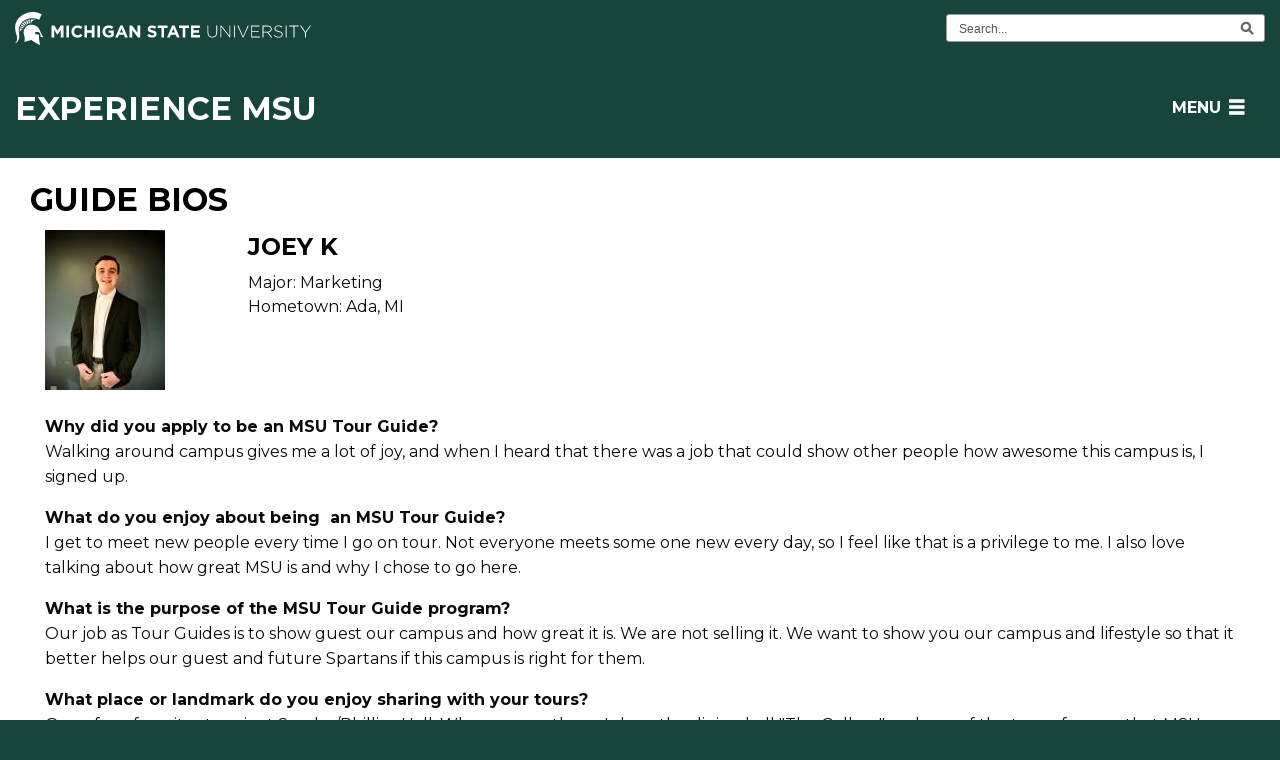

--- FILE ---
content_type: text/html; charset=UTF-8
request_url: https://tour.msu.edu/guide-bios
body_size: 28806
content:
<!DOCTYPE html>
<html lang="en" dir="ltr" prefix="content: http://purl.org/rss/1.0/modules/content/  dc: http://purl.org/dc/terms/  foaf: http://xmlns.com/foaf/0.1/  og: http://ogp.me/ns#  rdfs: http://www.w3.org/2000/01/rdf-schema#  schema: http://schema.org/  sioc: http://rdfs.org/sioc/ns#  sioct: http://rdfs.org/sioc/types#  skos: http://www.w3.org/2004/02/skos/core#  xsd: http://www.w3.org/2001/XMLSchema# ">
  <head>
    <meta charset="utf-8" />
<noscript><style>form.antibot * :not(.antibot-message) { display: none !important; }</style>
</noscript><meta name="Generator" content="Drupal 10 (https://www.drupal.org)" />
<meta name="MobileOptimized" content="width" />
<meta name="HandheldFriendly" content="true" />
<meta name="viewport" content="width=device-width, initial-scale=1.0" />
<link rel="icon" href="/themes/custom/rhsbase/favicon.ico" type="image/vnd.microsoft.icon" />

    <meta http-equiv="X-UA-Compatible" content="IE=edge" />
    <title>Guide Bios | Experience MSU</title>
    <link rel="stylesheet" media="all" href="/sites/default/files/css/css_ZUVKJphxHokpgmoK3LZZeOrVSOH4f5urhfPtjfcey-E.css?delta=0&amp;language=en&amp;theme=rhsbase&amp;include=eJxLzi9K1U8pKi1IzNFLzEqs0CnKKE5KLE7VBxE6xZXFJam5EHZZZmp5sT6Y1MvNTynNSQUAu28XFw" />
<link rel="stylesheet" media="all" href="/sites/default/files/css/css_mTKqXoQ5EK28N1G82w1q8Fh_GEJGjK4IJopW4lH_Grg.css?delta=1&amp;language=en&amp;theme=rhsbase&amp;include=eJxLzi9K1U8pKi1IzNFLzEqs0CnKKE5KLE7VBxE6xZXFJam5EHZZZmp5sT6Y1MvNTynNSQUAu28XFw" />
<link rel="stylesheet" media="all" href="//fonts.googleapis.com/css?family=Montserrat:400,700" />
<link rel="stylesheet" media="all" href="/sites/default/files/css/css_Qslc2NC8_105TUJRinHKvomG_HYvGhSyOimlOTNRbMc.css?delta=3&amp;language=en&amp;theme=rhsbase&amp;include=eJxLzi9K1U8pKi1IzNFLzEqs0CnKKE5KLE7VBxE6xZXFJam5EHZZZmp5sT6Y1MvNTynNSQUAu28XFw" />

    <script type="application/json" data-drupal-selector="drupal-settings-json">{"path":{"baseUrl":"\/","pathPrefix":"","currentPath":"guide-bios","currentPathIsAdmin":false,"isFront":false,"currentLanguage":"en"},"pluralDelimiter":"\u0003","gtag":{"tagId":"","consentMode":false,"otherIds":[],"events":[],"additionalConfigInfo":[]},"suppressDeprecationErrors":true,"ajaxPageState":{"libraries":"eJxLz89Pz0mNL0lM108HEjrpqHy9xKzEClTBXJ2ijOKkxOJUfRChU1xZXJKaC2GXZaaWF-uDSb3c_JTSnFQA0bwkcg","theme":"rhsbase","theme_token":null},"ajaxTrustedUrl":[],"gtm":{"tagId":null,"settings":{"data_layer":"dataLayer","include_classes":false,"allowlist_classes":"","blocklist_classes":"","include_environment":false,"environment_id":"","environment_token":""},"tagIds":["GTM-5CPCRT4D"]},"user":{"uid":0,"permissionsHash":"714c0c7425f35293d2725dd51398a98f21eeb9ee89bb5e8954548de12e441910"}}</script>
<script src="/sites/default/files/js/js_58I7ylUColvjrI-xc_QogYLUZy0H6TKBJfZQE2EWIE0.js?scope=header&amp;delta=0&amp;language=en&amp;theme=rhsbase&amp;include=eJxLz89Pz0mNL0lM108HEjrpqHy9xKzEClTBXJ2ijOKkxOJUfRABAB74GGw"></script>
<script src="/modules/contrib/google_tag/js/gtag.js?t5xuf0"></script>
<script src="/modules/contrib/google_tag/js/gtm.js?t5xuf0"></script>

  </head>
  <body>
         <a href="#page-content" class="visually-hidden focusable skip-nav">
      Skip to main content
    </a>
    <noscript><iframe src="https://www.googletagmanager.com/ns.html?id=GTM-5CPCRT4D"
                  height="0" width="0" style="display:none;visibility:hidden"></iframe></noscript>

      <div class="dialog-off-canvas-main-canvas" data-off-canvas-main-canvas>
    
 	<div id="site-wrapper"> 	
 	<div id="site-canvas">
 		<div id="site-menu">
	  <div>
    
<nav role="navigation" aria-labelledby="block-rhsbase-menu-menu" id="block-rhsbase-menu">
            
  <h2 class="visually-hidden" id="block-rhsbase-menu-menu">Primary Links</h2>
  

      <div class="rhs-block-content">
    
              <ul>
              <li>
        <a href="/home" title="Tour MSU - Homepage" data-drupal-link-system-path="node/1">Home</a>
              </li>
          <li>
        <a href="/options" title="Tour MSU - Tour Options" data-drupal-link-system-path="node/2">Tour Options</a>
              </li>
          <li>
        <a href="/locations" title="Tour MSU - Customize your Tour" data-drupal-link-system-path="node/4">Customize Your Tour</a>
              </li>
          <li>
        <a href="/visits" title="Tour MSU - Visits" data-drupal-link-system-path="node/3">Tour Request</a>
              </li>
          <li>
        <a href="https://tour.msu.edu/guide-bios" title="Tour Guide Bios">Tour Guide Bios </a>
              </li>
          <li>
        <a href="/contact" data-drupal-link-system-path="node/81">Contact</a>
              </li>
        </ul>
  


  </div>
  </nav>

  </div>

	</div>
 	<div id="content-wrapper">
	<header class="medium-12 columns" id="page-header">
	
 
	 
	<div>
		<div class="MSUwrapper" id="MSUheader">
			<div id="MSUmasthead" role="banner">
				<a href="http://www.msu.edu">
					<img alt="Michigan State University" src="/themes/custom/rhsbase/images/branding/masthead-helmet-black.png" class="print-msugraphic" />
					<svg class="header-graphic" enable-background="new 0 0 296.113 33" height="33px" id="msu-footer-svg" version="1.1" viewbox="0 0 296.113 33" width="296.113px" x="0px" xml:space="preserve" xmlns="http://www.w3.org/2000/svg" y="0px"><title>Michigan State University</title><g><g><path d="M26.729,2.271c0,0-1.715,3.679-2.585,5.505c-4.267-1.963-9.86-2.242-14.559,0.542    c-3.135,1.916-5.661,5.322-5.923,8.979c-0.085,2.435,0.973,5.104,0.625,7.542c-0.088,1.305-0.389,2.609-0.999,3.738    C2.504,29.884,1.565,31.017,0,31.106c0.349-0.436,2.768-1.629,1.817-7.109c-0.378-2.172-3.364-7.559-0.479-14.312    C3.974,3.518,15.372-3.787,26.729,2.271L26.729,2.271z" fill="#ffffff"></path><path d="M13.666,13.083c1.479-0.531,3.13-0.541,4.7-0.196c2.958,0.525,5.175,2.312,6.254,4.961    c1.129,2.776,1.942,5.016,3.882,7.389c0.054,0.066-3.032-0.455-3.02-0.54c0.755-5.499-4.445-5.725-5.877-3.666    c1.08,1.186,2.93,1.793,4.368,1.565C23.668,28.056,25.189,33.012,25.104,33c-1.24-0.171-6.914-3.51-8.572-4.959    c-2.439,0.435-4.349,1.335-7.171,1.725c-0.087,0.012,0.518-2.083,0.432-3.126c0-2.874-2.202-5.566-0.643-9.096    C10.082,15.429,11.489,13.866,13.666,13.083L13.666,13.083z" fill="#ffffff"></path></g><path d="M15.71,11.428c0.164,0.002,0.417,0.04,0.419,0.021c0.048-0.188,0.203-1.549,1.362-2.545   C18.783,7.8,20.479,7.911,20.463,7.9c-1.691-0.516-3.432-0.554-4.638-0.448L15.71,11.428L15.71,11.428z" fill="#ffffff"></path><path d="M4.955,16.382c-0.256,1.641-0.275,3.156-0.137,3.963c0.003,0.014,0.242-1.387,1.037-2.174   c0.694-0.684,1.573-0.816,1.889-0.807c0-0.003,0.156-0.534,0.135-0.535L4.955,16.382L4.955,16.382z" fill="#ffffff"></path><path d="M8.229,16.078c0.086-0.217,0.187-0.408,0.314-0.657l-3.002-1.167c-0.188,0.376-0.328,0.935-0.398,1.241   L8.229,16.078L8.229,16.078z" fill="#ffffff"></path><path d="M8.954,14.934c0.008-0.009,0.48-0.615,0.488-0.607l-2.753-2.072c-0.284,0.366-0.518,0.762-0.707,1.183   L8.954,14.934L8.954,14.934z" fill="#ffffff"></path><path d="M9.978,13.806c0.014-0.015,0.611-0.553,0.611-0.553L8.203,10.54c-0.536,0.466-0.7,0.678-1.026,1.075   L9.978,13.806L9.978,13.806z" fill="#ffffff"></path><path d="M11.215,12.866c0.005,0.033,0.687-0.381,0.7-0.411l-1.77-3.225c-0.678,0.326-1.11,0.677-1.309,0.816   L11.215,12.866L11.215,12.866z" fill="#ffffff"></path><path d="M12.53,12.153c0.844-0.287,0.843-0.297,0.843-0.282l-1.008-3.623c-0.558,0.165-1.316,0.489-1.495,0.606   L12.53,12.153L12.53,12.153z" fill="#ffffff"></path><path d="M14.026,11.66c0.029,0.017,0.763-0.163,0.771-0.163l0.092-3.928c-0.03,0.03-0.909,0.166-1.66,0.375   L14.026,11.66L14.026,11.66z" fill="#ffffff"></path></g><g><path d="M36.602,13.586h2.811l3.113,5.011l3.116-5.011h2.81v11.849h-2.59V17.7l-3.336,5.06h-0.067l-3.301-5.011   v7.686h-2.556V13.586z" fill="#ffffff"></path><path d="M51.413,13.586h2.606v11.849h-2.606V13.586z" fill="#ffffff"></path><path d="M56.456,19.544V19.51c0-3.368,2.539-6.128,6.178-6.128c2.238,0,3.575,0.745,4.674,1.829l-1.66,1.912   c-0.913-0.827-1.844-1.336-3.031-1.336c-1.998,0-3.434,1.659-3.434,3.69v0.034c0,2.032,1.403,3.726,3.434,3.726   c1.354,0,2.185-0.54,3.116-1.389l1.659,1.676c-1.218,1.304-2.572,2.117-4.858,2.117C59.046,25.64,56.456,22.948,56.456,19.544z" fill="#ffffff"></path><path d="M69.472,13.586h2.607v4.689h4.809v-4.689h2.607v11.849h-2.607v-4.754h-4.809v4.754h-2.607V13.586z" fill="#ffffff"></path><path d="M82.453,13.586h2.608v11.849h-2.608V13.586z" fill="#ffffff"></path><path d="M87.497,19.544V19.51c0-3.368,2.625-6.128,6.215-6.128c2.132,0,3.418,0.576,4.656,1.627l-1.643,1.98   c-0.916-0.763-1.727-1.204-3.099-1.204c-1.895,0-3.404,1.676-3.404,3.69v0.034c0,2.169,1.491,3.76,3.589,3.76   c0.95,0,1.795-0.236,2.456-0.711v-1.694h-2.624v-2.25h5.146v5.145c-1.219,1.033-2.896,1.881-5.062,1.881   C90.038,25.64,87.497,23.05,87.497,19.544z" fill="#ffffff"></path><path d="M105.355,13.5h2.404l5.08,11.934h-2.727l-1.084-2.657h-5.011l-1.084,2.657h-2.658L105.355,13.5z    M108.099,20.476l-1.575-3.842l-1.576,3.842H108.099z" fill="#ffffff"></path><path d="M114.663,13.586h2.405l5.554,7.296v-7.296h2.574v11.849h-2.219l-5.738-7.531v7.531h-2.575V13.586z" fill="#ffffff"></path><path d="M132.301,23.71l1.54-1.846c1.067,0.88,2.186,1.439,3.54,1.439c1.064,0,1.708-0.424,1.708-1.118v-0.034   c0-0.66-0.405-0.999-2.386-1.506c-2.387-0.609-3.93-1.27-3.93-3.622v-0.034c0-2.151,1.727-3.575,4.149-3.575   c1.728,0,3.199,0.543,4.402,1.509l-1.354,1.963c-1.05-0.729-2.083-1.168-3.082-1.168c-0.999,0-1.522,0.456-1.522,1.032v0.033   c0,0.779,0.507,1.033,2.555,1.56c2.404,0.626,3.759,1.487,3.759,3.554v0.035c0,2.354-1.795,3.673-4.351,3.673   C135.534,25.605,133.724,24.979,132.301,23.71z" fill="#ffffff"></path><path d="M146.453,15.99h-3.608v-2.404h9.819v2.404h-3.604v9.445h-2.607V15.99z" fill="#ffffff"></path><path d="M157.2,13.5h2.402l5.079,11.934h-2.726l-1.082-2.657h-5.011l-1.085,2.657h-2.657L157.2,13.5z    M159.94,20.476l-1.573-3.842l-1.573,3.842H159.94z" fill="#ffffff"></path><path d="M167.745,15.99h-3.605v-2.404h9.818v2.404h-3.607v9.445h-2.605V15.99z" fill="#ffffff"></path><path d="M175.954,13.586h8.938v2.319h-6.349v2.405h5.586v2.319h-5.586v2.487h6.434v2.318h-9.023V13.586z" fill="#ffffff"></path><path d="M192.522,20.509v-6.923h0.882v6.838c0,2.794,1.507,4.402,4.013,4.402c2.403,0,3.944-1.454,3.944-4.317   v-6.923h0.88v6.821c0,3.402-1.981,5.216-4.858,5.216C194.537,25.623,192.522,23.827,192.522,20.509z" fill="#ffffff"></path><path d="M205.572,13.586h0.831l8.178,10.31v-10.31h0.846v11.849h-0.66l-8.347-10.529v10.529h-0.848V13.586z" fill="#ffffff"></path><path d="M219.065,13.586h0.877v11.849h-0.877V13.586z" fill="#ffffff"></path><path d="M222.567,13.586h0.98l4.641,10.901l4.655-10.901h0.93l-5.213,11.935h-0.78L222.567,13.586z" fill="#ffffff"></path><path d="M236.276,13.586h8.433v0.812h-7.553v4.656h6.79v0.812h-6.79v4.758h7.635v0.811h-8.515V13.586z" fill="#ffffff"></path><path d="M247.62,13.586h4.974c1.458,0,2.627,0.457,3.338,1.167c0.556,0.56,0.896,1.354,0.896,2.203v0.034   c0,1.98-1.474,3.113-3.472,3.386l3.909,5.06h-1.114l-3.776-4.908h-3.88v4.908h-0.875V13.586z M252.491,19.73   c1.984,0,3.456-0.999,3.456-2.707v-0.034c0-1.593-1.254-2.592-3.402-2.592h-4.05v5.333H252.491z" fill="#ffffff"></path><path d="M259.093,23.71l0.578-0.66c1.3,1.201,2.504,1.76,4.248,1.76c1.778,0,2.996-1,2.996-2.354v-0.034   c0-1.253-0.663-1.981-3.353-2.522c-2.846-0.574-3.994-1.538-3.994-3.334V16.53c0-1.761,1.607-3.116,3.81-3.116   c1.726,0,2.86,0.476,4.062,1.44l-0.559,0.694c-1.117-0.964-2.238-1.338-3.537-1.338c-1.745,0-2.898,0.999-2.898,2.234v0.034   c0,1.253,0.645,2.016,3.453,2.591c2.742,0.56,3.895,1.542,3.895,3.269v0.034c0,1.913-1.643,3.232-3.929,3.232   C261.97,25.605,260.513,24.979,259.093,23.71z" fill="#ffffff"></path><path d="M270.806,13.586h0.881v11.849h-0.881V13.586z" fill="#ffffff"></path><path d="M278.608,14.397h-4.131v-0.812h9.141v0.812h-4.127v11.037h-0.883V14.397z" fill="#ffffff"></path><path d="M290.154,20.746l-5.083-7.16h1.102l4.438,6.366l4.449-6.366h1.054l-5.083,7.144v4.705h-0.876V20.746z" fill="#ffffff"></path></g></svg>
				</a> 

				<img alt="Search" aria-label="submit search" id="resp-search-button" src="/themes/custom/rhsbase/images/branding/icon-search-wht.png" />
			</div>
			<div class="white-fill" id="MSUSearchTool" role="search">
				<div id="search-tool-box">
					<form action="//u.search.msu.edu/index.php" method="get">
						<!-- value should be equal to site URL -->
						<input name="sitesearch" type="hidden" value="http://tour.msu.edu" />
						<!-- value should be equal to site name -->
						<input name="client" type="hidden" value="Experience MSU" />
						<!-- whatever search utility you are using, keep these for the button values, they are set to a certain style in the CSS to comply with brand standards -->
						<input name="analytics" type="hidden" value="" />
						<label>
							<span class="hide">Search Tool</span> 
							<input name="q" placeholder="Search..." />
						</label>
						<br />
						<button id="btn_search" type="submit">
							<span class="hide">Search</span>
						</button>
					</form>
				</div>
			</div>
		</div>
	</div>
  <div>
    
<div id="block-rhsbase-branding">
  
    
  <div class="small-10 columns" id="rhs-brand-title">
        <a href="/" title="Home" rel="home">Experience MSU</a>
    
 </div>
<div class="small-2 columns">

	<a class="toggle-nav" role="button" style="float:right;" href="#" id="off-canvas-menu-button">

	<span class="visually-hidden" aria-expanded="false">Open Menu</span>
	<span><span class="menu-text">Menu</span><i class="fi-list"></i></span>
	</a>
	
</div>
</div>

  </div>




</header>

<main role="main" class="small-12 columns">
	<div id="page-content" >
	
				

	<div class="medium-12 large-12 columns">

		  <div>
    <div data-drupal-messages-fallback class="hidden"></div>

<div id="block-rhsbase-page-title">
  
    
    <div class="rhs-block-content">
    
  <h1>Guide Bios</h1>


  </div>
  </div>

<div id="block-rhsbase-content">
  
    
    <div class="rhs-block-content">
    <div class="views-element-container"><div class="js-view-dom-id-d574a63eaae6b54f5c568f113ba654e0e0f460ac03049e3f4a8af03f9b612dfd">
  
  
  

  
  
  

      <div class="views-row"><div class="views-field views-field-nothing"><span class="field-content"><div class="columns small-2">  <img loading="lazy" src="/sites/default/files/2021-06/Killman%20Joey_0.jpg" width="120" height="160" alt="Smiling while male with dark brown hair, white button down shirt and black suit coat." typeof="Image" />

</div>
<div class="columns small-10">
<h2>Joey K</h2>
<div>
Major: Marketing
<br>
Hometown: Ada, MI
</div>
</div>
<div class="small-12 columns">
<br>
<p><strong>Why did you apply to be an MSU Tour Guide?</strong><br>
Walking around campus gives me a lot of joy, and when I heard that there was a job that could show other people how awesome this campus is, I signed up.</p>
<p><strong>What do you enjoy about being &nbsp;an MSU Tour Guide?</strong><br>
I get to meet new people every time I go on tour. Not everyone meets some one new every day, so I feel like that is a privilege to me. I also love talking about how great MSU is and why I chose to go here.</p>
<p><strong>What is the purpose of the MSU Tour Guide program?</strong><br>
Our job as Tour Guides is to show guest our campus and how great it is. We are not selling it. We want to show you our campus and lifestyle so that it better helps our guest and future Spartans if this campus is right for them.</p>
<p><strong>What place or landmark do you enjoy sharing with your tours?</strong><br>
One of my favorite stops is at Snyder/Phillips Hall. When we are there, I show the dining hall "The Gallery" and one of the type of rooms that MSU offers. I also talk about living on campus and meal plans. I also love Beaumont Tower, because I get to talk about our amazing history and traditions that come along with being a spartan.</p>
<p><strong>What is the most memorable feedback you received from a tour?</strong><br>
One of my guest took our survey but decided that was not enough, so he/she decided to email the office of admissions to further thank me for my tour that I gave, I was very touched by that comment.</p>
<p><strong>What do you want those preparing to come on a tour to know about MSU and the tour program?</strong><br>
Prepare yourself with finding something you might not know about MSU, and ask me! I love when my guest ask me questions, because I know that they are engaged with me.</p>

<br>
</div>
</span></div></div>

    

  
  

  
  
</div>
</div>

  </div>
  </div>

  </div>


	</div>
		</div>

</main>
	<footer id="rhs-branding-footer" class="small-12 columns">
<div class="rhs-brand-title row">The Division of <a href="https://sle.msu.edu">Student Life & Engagement</a> includes:</div>
	<div class="row">
		<a href="https://eatatstate.com"><img src="/themes/custom/rhsbase/images/eatatstate-gs.png" alt="eat at state" /></a>
		<a href="https://liveon.msu.edu"><img src="/themes/custom/rhsbase/images/liveon-gs.png" alt="live on" /></a>
		<a href="https://kelloggcenter.com"><img src="/themes/custom/rhsbase/images/kellogg-gs.png" alt="kellogg center" /></a>
		<a href="https://conferences.msu.edu"><img src="/themes/custom/rhsbase/images/conferencesevents-gs.png" alt="conferences and event planning" /></a>
		<a href="https://breslincenter.com"><img src="/themes/custom/rhsbase/images/breslin-gs.png" alt="breslin center" /></a>
		<a href="https://spartancash.msu.edu"><img src="/themes/custom/rhsbase/images/spartancash-gs.png" alt="spartan cash" /></a>
	</div>
	<div class="row">
		<a href="https://golf.msu.edu"><img src="/themes/custom/rhsbase/images/forestakers-gs.png" alt="forest akers" /></a>
		<a href="https://msutennis.msu.edu"><img src="/themes/custom/rhsbase/images/tenniscenter-gs.png" alt="MSU tennis center" /></a>
		<a href="https://union.msu.edu"><img src="/themes/custom/rhsbase/images/msuunion-gs.png" alt="MSU union" /></a>
		<a href="https://uabevents.com"><img src="/themes/custom/rhsbase/images/uab-gs.png" alt="University Activities Board" /></a>
		<a href="https://jobs.sle.msu.edu/"><img src="/themes/custom/rhsbase/images/sleemployment-gs.png" alt="SLE employment" /></a>
	</div></footer>
	
<div class="row" id="msu-branding-footer-region">
<footer id="MSUstandardFooter" role="contentinfo" class="dark-contrast">
     <div class="footer-container">
 		<div class="msu-link-container">
 			<div id="standard-footer-site-links">
 				<ul>
 					<li>Call us: (517) 884-0640</li>
 					<li><a href="http://tour.msu.edu/contact">Contact Information</a></li>	
 					 					<li><a href="https://rhs.msu.edu/privacy">Privacy Statement</a></li>
 					<li><a href="https://rhs.msu.edu/accessibility">Site Accessibility</a></li>
 				</ul>
 				</div>
 				<div class="clearfix" id="standard-footer-MSU-info">
 					<ul class="msu-info-list">
 						<li>Call MSU: <span class="msu-phone">(517) 355-1855</span></li>
 						<li>Visit: <span class="msu-home-link"><a href="http://msu.edu">msu.edu</a></span></li>
                         <li><a href="https://civilrights.msu.edu/policies/">Notice of Nondiscrimination</a></li>
 					</ul>
 					<ul class="copyright">
 						<li class="spartans-will">Spartans Will.</li>
 						<li>&#169; Michigan State University</li>
 					</ul>
 				</div>
 			</div>
 			<div id="standard-footer-MSU-wordmark"><a href="http://www.msu.edu">
 				<svg xmlns="http://www.w3.org/2000/svg" class="msu-footer-logo" enable-background="new 0 0 264.75 56.391" height="47px" id="msu-header-svg" version="1.1" viewBox="0 0 264.75 56.391" width="221px" x="0px" xml:space="preserve" y="0px"><title>Michigan State University</title>

<g>
	<g>
		<path d="M4.113,40.175v10.248c0,1.711,0.557,4.134,3.573,4.134c2.761,0,3.759-1.909,3.759-4.329l-0.046-10.053    c0-0.562-0.278-0.906-0.626-1.104h2.691c-0.348,0.197-0.604,0.541-0.604,1.104l-0.069,10.003c0,4.157-2.344,5.772-5.499,5.772    c-2.715,0-6.172-1.271-6.172-5.602V40.175c0-0.562-0.372-0.906-0.743-1.104h4.455C4.461,39.269,4.113,39.612,4.113,40.175z" fill="#ffffff"/>
		<path d="M43.326,40.175c0-0.562-0.232-0.906-0.603-1.104h2.576c-0.349,0.197-0.604,0.541-0.604,1.104v16.216    c0,0-11.137-13.843-11.137-14.04v12.254c0,0.538,0.255,0.881,0.649,1.101h-2.576c0.348-0.22,0.604-0.562,0.604-1.101V41.544    c0-0.955,0.023-0.979-0.417-1.542c-0.232-0.293-0.558-0.636-1.044-0.931h3.991l8.562,10.764V40.175z" fill="#ffffff"/>
		<path d="M67.967,39.071c-0.395,0.197-0.604,0.541-0.604,1.104v14.43c0,0.538,0.208,0.881,0.604,1.101h-4.2    c0.371-0.22,0.603-0.562,0.603-1.101v-14.43c0-0.562-0.232-0.906-0.603-1.104H67.967z" fill="#ffffff"/>
		<path d="M96.251,40.296c0.209-0.636,0.116-0.979-0.487-1.225h2.831c-0.604,0.418-0.649,0.589-0.882,1.176    C97.318,41.2,91.727,56.22,91.727,56.22s-6.056-15.068-6.497-15.973c-0.278-0.49-0.557-0.881-1.253-1.176h5.128    c-0.604,0.246-0.65,0.76-0.488,1.348c0.047,0.219,3.922,10.273,3.922,10.273S96.229,40.468,96.251,40.296z" fill="#ffffff"/>
		<path d="M124.419,41.226c-0.44-0.637-0.928-0.832-1.81-0.881c-0.696-0.049-3.944-0.049-3.944-0.049v5.627h3.503    c0.325,0,0.719-0.393,0.835-0.686v2.592c-0.116-0.342-0.51-0.709-0.835-0.709h-3.503v7.191c0.464,0.072,1.879,0.172,3.016,0.122    c2.019-0.05,2.947,0,3.806-1.541L125,55.705h-9.977c0.395-0.245,0.696-0.513,0.696-1.101v-14.43c0-0.562-0.325-0.906-0.696-1.104    h9.328L124.419,41.226z" fill="#ffffff"/>
		<path d="M149.85,47.267c1.578,0.171,2.273,1.296,2.621,1.836c0,0,2.785,4.646,3.598,5.625    c0.439,0.586,1.484,0.978,1.484,0.978l-3.018,0.05c-0.881,0-1.646-0.562-2.064-1.15c-1.043-1.541-2.064-3.326-2.9-4.695    c-0.604-0.979-1.137-2.031-2.135-2.031c-0.278,0-1.021,0.05-1.021,0.05v6.677c0,0.538,0.256,0.881,0.65,1.101h-4.199    c0.371-0.22,0.604-0.562,0.604-1.101v-14.43c0-0.562-0.232-0.906-0.604-1.104h5.012c4.803,0,5.893,2.473,5.893,4.111    C153.77,45.823,151.497,47.144,149.85,47.267z M146.415,40.296v6.384c0,0,0.65,0.05,1.045,0.05c1.578,0,3.249-0.93,3.249-3.4    c0-1.125-0.65-3.082-2.946-3.082C147.065,40.247,146.415,40.296,146.415,40.296z" fill="#ffffff"/>
		<path d="M183.007,50.813c0,3.058-2.552,5.137-5.405,5.137c-2.113,0-3.643-0.758-4.455-1.174l-0.115-4.135    c0.439,1.738,1.832,4.037,4.244,4.037c2.298,0,2.994-1.736,2.994-2.935c0-2.349-2.018-2.667-4.131-3.866    c-2.135-1.246-3.062-2.567-3.062-4.428c0-3.326,2.947-4.646,5.059-4.646c0.789,0,2.32,0.172,3.503,0.905l0.116,3.62    c-0.324-1.297-1.646-3.254-3.875-3.254c-1.763,0-2.459,1.297-2.459,2.35c0,1.49,0.997,2.053,3.18,3.105    C180.757,46.606,183.007,47.415,183.007,50.813z" fill="#ffffff"/>
		<path d="M205.329,39.071c-0.395,0.197-0.604,0.541-0.604,1.104v14.43c0,0.538,0.209,0.881,0.604,1.101h-4.199    c0.37-0.22,0.604-0.562,0.604-1.101v-14.43c0-0.562-0.233-0.906-0.604-1.104H205.329z" fill="#ffffff"/>
		<path d="M230.528,40.296v14.309c0,0.538,0.256,0.881,0.604,1.101h-4.154c0.371-0.22,0.604-0.562,0.604-1.101    V40.296c-1.717,0-3.713,0.172-3.713,0.172c-0.557,0-0.951,0.562-1.16,0.977v-2.373h12.717v2.373    c-0.21-0.414-0.535-0.928-1.092-0.977C234.333,40.468,232.221,40.296,230.528,40.296z" fill="#ffffff"/>
		<path d="M264.75,39.071c-0.721,0.246-1.254,0.931-1.532,1.493L259.506,48v6.604c0,0.538,0.439,0.881,0.812,1.101    h-4.641c0.349-0.22,0.789-0.513,0.789-1.101v-6.506l-4.548-7.852c-0.326-0.587-0.58-0.832-1.206-1.176h5.243    c-0.58,0.246-0.975,0.368-0.371,1.518l3.271,6.018l3.063-6.311c0.325-0.539,0.161-1.052-0.487-1.225H264.75z" fill="#ffffff"/>
	</g>
	<g>
		<path d="M18.403,0.713h5.447c-0.516,0.271-0.838,0.748-0.838,1.528v20.043c0,0.747,0.322,1.223,0.838,1.528h-5.769    c0.516-0.306,0.838-0.781,0.838-1.528V5.198c0-0.408,0.065-0.781,0.065-0.781l-0.291,0.781l-7.735,19.091L3.158,5.741L2.933,4.824    c0,0,0,0.611,0,0.917v16.544c0,0.747,0.355,1.223,0.902,1.528H0.257c0.484-0.306,0.838-0.781,0.838-1.528V2.242    c0-0.645-0.516-1.257-1.032-1.528h5.672l6.446,15.592L18.403,0.713z" fill="#ffffff"/>
		<path d="M34.901,0.713c-0.548,0.271-0.838,0.748-0.838,1.528v20.043c0,0.747,0.29,1.223,0.838,1.528h-5.834    c0.516-0.306,0.838-0.781,0.838-1.528V2.242c0-0.781-0.322-1.257-0.838-1.528H34.901z" fill="#ffffff"/>
		<path d="M59.62,7.372c-1.966-4.722-5.737-5.197-7.284-5.197c-5.511,0-8.638,4.246-8.638,9.715    c0,4.654,2.224,10.395,8.863,10.395c1.515,0,5.157-0.544,7.284-5.198c0.064-0.135-0.29,4.892-0.29,4.892    c-2.676,1.597-5.544,2.174-8.187,2.174c-6.349,0-11.99-4.586-11.99-11.822c0-5.945,4.19-11.991,12.376-11.991    c2.643,0,5.06,0.543,7.574,1.767C59.33,2.106,59.684,7.507,59.62,7.372z" fill="#ffffff"/>
		<path d="M78.503,0.713h5.833c-0.548,0.271-0.902,0.748-0.902,1.528v20.043c0,0.747,0.354,1.223,0.902,1.528h-5.833    c0.516-0.306,0.838-0.781,0.838-1.528V11.89H69.318v10.395c0,0.747,0.29,1.223,0.838,1.528h-5.833    c0.516-0.306,0.838-0.781,0.838-1.528V2.242c0-0.781-0.322-1.257-0.838-1.528h5.833c-0.548,0.271-0.838,0.748-0.838,1.528v7.984    h10.023V2.242C79.341,1.461,79.02,0.985,78.503,0.713z" fill="#ffffff"/>
		<path d="M95.357,0.713c-0.548,0.271-0.838,0.748-0.838,1.528v20.043c0,0.747,0.291,1.223,0.838,1.528h-5.834    c0.516-0.306,0.838-0.781,0.838-1.528V2.242c0-0.781-0.322-1.257-0.838-1.528H95.357z" fill="#ffffff"/>
		<path d="M119.882,2.106l0.226,5.401c-1.644-4.62-5.737-5.333-7.252-5.333c-5.479,0-8.637,4.246-8.637,9.715    c0,4.654,2.191,10.395,8.863,10.395c0.677,0,2.579-0.068,4.093-1.122v-5.91c0-0.782-0.322-1.257-0.838-1.563h5.769    c-0.483,0.306-0.837,0.781-0.837,1.563v5.027c0,0.679,0.354,1.291,0.515,1.393c-2.708,1.597-7.284,2.48-9.862,2.48    c-6.414,0-12.085-4.586-12.085-11.822c0-5.945,4.222-11.991,12.472-11.991C114.951,0.34,117.336,0.951,119.882,2.106z" fill="#ffffff"/>
		<path d="M143.407,22.148c0.322,0.713,0.547,1.087,1.611,1.665h-6.896c0.837-0.476,0.998-0.951,0.773-1.665    c-0.098-0.34-0.936-2.412-1.838-4.722h-7.896c-0.967,2.31-1.74,4.314-1.805,4.688c-0.29,0.815-0.128,1.291,0.742,1.699h-4.447    c0.902-0.646,1.192-1.019,1.515-1.665C125.777,20.857,134.254,0,134.254,0S142.827,20.857,143.407,22.148z M136.317,15.66    c-1.516-3.771-3.287-8.322-3.287-8.322s-2.192,5.774-3.224,8.322H136.317z" fill="#ffffff"/>
		<path d="M163.258,2.242c0-0.781-0.323-1.257-0.838-1.528h3.576c-0.482,0.271-0.837,0.748-0.837,1.528v22.522    c0,0-15.471-19.227-15.471-19.499v17.02c0,0.747,0.354,1.223,0.903,1.528h-3.578c0.484-0.306,0.838-0.781,0.838-1.528V4.145    c0-1.325,0.033-1.359-0.58-2.14c-0.322-0.408-0.773-0.883-1.451-1.291h5.545l11.893,14.947V2.242z" fill="#ffffff"/>
		<path d="M192.42,17.019c0,4.246-3.543,7.134-7.51,7.134c-2.932,0-5.059-1.053-6.188-1.631l-0.16-5.741    c0.612,2.412,2.546,5.605,5.898,5.605c3.189,0,4.157-2.412,4.157-4.076c0-3.261-2.804-3.703-5.737-5.368    c-2.965-1.732-4.254-3.566-4.254-6.148c0-4.62,4.094-6.454,7.025-6.454c1.096,0,3.225,0.238,4.867,1.257l0.16,5.027    c-0.449-1.8-2.287-4.518-5.381-4.518c-2.449,0-3.417,1.8-3.417,3.261c0,2.073,1.386,2.854,4.416,4.314    C189.295,11.176,192.42,12.297,192.42,17.019z" fill="#ffffff"/>
		<path d="M205.283,2.413v19.872c0,0.747,0.354,1.223,0.839,1.528h-5.77c0.515-0.306,0.838-0.781,0.838-1.528V2.413    c-2.385,0-5.158,0.237-5.158,0.237c-0.773,0-1.322,0.781-1.611,1.358V0.713h17.663v3.295c-0.291-0.577-0.741-1.291-1.515-1.358    C210.569,2.65,207.635,2.413,205.283,2.413z" fill="#ffffff"/>
		<path d="M228.871,22.148c0.323,0.713,0.548,1.087,1.612,1.665h-6.896c0.837-0.476,0.998-0.951,0.773-1.665    c-0.098-0.34-0.936-2.412-1.838-4.722h-7.896c-0.967,2.31-1.74,4.314-1.805,4.688c-0.291,0.815-0.129,1.291,0.742,1.699h-4.449    c0.902-0.646,1.192-1.019,1.516-1.665C211.242,20.857,219.717,0,219.717,0S228.291,20.857,228.871,22.148z M221.78,15.66    c-1.514-3.771-3.287-8.322-3.287-8.322s-2.19,5.774-3.223,8.322H221.78z" fill="#ffffff"/>
		<path d="M238.897,2.413v19.872c0,0.747,0.354,1.223,0.837,1.528h-5.769c0.516-0.306,0.838-0.781,0.838-1.528V2.413    c-2.385,0-5.156,0.237-5.156,0.237c-0.773,0-1.322,0.781-1.612,1.358V0.713h17.661v3.295c-0.289-0.577-0.74-1.291-1.514-1.358    C244.182,2.65,241.249,2.413,238.897,2.413z" fill="#ffffff"/>
		<path d="M262.227,3.703c-0.611-0.883-1.287-1.155-2.514-1.224c-0.967-0.067-5.479-0.067-5.479-0.067v7.813h4.867    c0.45,0,0.998-0.544,1.16-0.952v3.601c-0.162-0.476-0.71-0.985-1.16-0.985h-4.867v9.987c0.645,0.102,2.61,0.238,4.189,0.17    c2.805-0.068,4.094,0,5.286-2.14l-0.677,3.907h-13.858c0.548-0.34,0.967-0.713,0.967-1.528V2.242c0-0.781-0.452-1.257-0.967-1.528    h12.956L262.227,3.703z" fill="#ffffff"/>
	</g>
	<rect fill="#ffffff" height="1.786" width="264.266" y="29.805"/>
</g>
</svg>

                 
                <img alt="Michigan State University Wordmark" class="print-msuwordmark" src="/themes/custom/rhsbase/images/branding/msu-wordmark-black-221x47.png"/></a>
 			</div>
 		</div>
 	</footer>
</div>
</div>
</div>
</div>


  </div>

    
    <script src="/sites/default/files/js/js_kOjQo-AO-cFdEPcU9o18_ddPJC2UAKrVZXMT2Q0dPX0.js?scope=footer&amp;delta=0&amp;language=en&amp;theme=rhsbase&amp;include=eJxLz89Pz0mNL0lM108HEjrpqHy9xKzEClTBXJ2ijOKkxOJUfRABAB74GGw"></script>

  </body>
</html>


--- FILE ---
content_type: text/css
request_url: https://tour.msu.edu/sites/default/files/css/css_Qslc2NC8_105TUJRinHKvomG_HYvGhSyOimlOTNRbMc.css?delta=3&language=en&theme=rhsbase&include=eJxLzi9K1U8pKi1IzNFLzEqs0CnKKE5KLE7VBxE6xZXFJam5EHZZZmp5sT6Y1MvNTynNSQUAu28XFw
body_size: 2770
content:
/* @license GPL-2.0-or-later https://www.drupal.org/licensing/faq */
#MSUstandardFooter{*zoom:1;}#MSUstandardFooter:before,#MSUstandardFooter:after{content:" ";display:table;}#MSUstandardFooter:after{clear:both;}#resp-search-button{display:none;}@media only screen and (max-width:42em){#resp-search-button{float:right;display:block;position:relative;top:20px;cursor:pointer;}#resp-search-button:focus{outline-color:#09b5dc;}}.MSUwrapper{width:100%;max-width:100%;margin:0 auto;clear:both;font-family:'Gotham SSm A','Gotham SSm B',arial,sans-serif;font-weight:normal;-webkit-font-smoothing:antialiased;-moz-osx-font-smoothing:grayscale;}#MSUheader{height:60px;}#MSUheader a:focus{outline-color:#09b5dc;}#MSUheader button:focus,#MSUheader input:focus{outline-color:#09b5dc;}@media only screen and (max-width:42em){#MSUheader{height:auto;}}#MSUmasthead{width:50%;float:left;position:relative;}#MSUmasthead svg.header-graphic{position:relative;top:12px;}@media only screen and (max-width:42em){#MSUmasthead svg.header-graphic{max-width:70%;}}#MSUmasthead svg.header-graphic-no-helmet{position:relative;top:25px;}@media only screen and (max-width:42em){#MSUmasthead{width:100%;float:none;display:block;height:60px;padding:0 10px;}}#MSUmasthead img.msugraphic-green{padding-top:12px;display:block;}#MSUmasthead img.msugraphic-white{padding-top:12px;display:none;}#MSUmasthead img.print-msugraphic{display:none;}#MSUSearchTool form .hide{position:absolute;left:-9999px;}#MSUSearchTool{width:50%;float:left;position:relative;margin-top:14px;}@media only screen and (max-width:42em){#MSUSearchTool{width:100%;float:none;display:none;height:40px;text-align:center;}}#MSUSearchTool #search-tool-box{height:28px;width:319px;float:right;border:1px solid #999;-webkit-border-radius:3px;-moz-border-radius:3px;border-radius:3px;font-family:'Gotham SSm A','Gotham SSm B',arial,sans-serif;}@media only screen and (max-width:42em){#MSUSearchTool #search-tool-box{float:none;margin:0 auto;}}#MSUSearchTool.white-fill #search-tool-box{background:#fff;}#MSUSearchTool.no-fill #search-tool-box{background:transparent;}#MSUSearchTool #btn_search{height:26px;width:34px;cursor:pointer;outline-color:#09b5dc;border:0px none;float:right;margin:0 auto;text-indent:-9999px;text-transform:capitalize;-webkit-border-radius:0px 3px 3px 0px;-moz-border-radius:0px 3px 3px 0px;border-radius:0px 3px 3px 0px;position:relative;bottom:24px;}@media only screen and (max-width:42em){#MSUSearchTool #btn_search{display:none;}}#MSUSearchTool.white-fill #btn_search{background:#fff url(/themes/custom/rhsbase/images/branding/icon-search.png) no-repeat center;}#MSUSearchTool.no-fill #btn_search{background:transparent url(/themes/custom/rhsbase/images/branding/icon-search.png) no-repeat center;}#MSUSearchTool #btn_search:hover{-moz-box-shadow:inset 0 0px 60px rgba(0,0,0,0.3);-webkit-box-shadow:inset 0 0px 60px rgba(0,0,0,0.3);box-shadow:inset 0 0px 60px rgba(0,0,0,0.3);}#MSUSearchTool input[name="q"]{width:258px;background-color:transparent;border-top-style:none;border-right-style:none;border-bottom-style:none;border-left-style:none;border-top-width:0px;border-right-width:0px;border-bottom-width:0px;border-left-width:0px;color:#666;font-size:12px;font-weight:normal;float:left;height:28px;outline-color:#09b5dc;padding-left:12px;padding-top:0px;}#MSUSearchTool input[name="q"]::-webkit-input-placeholder{color:#555;}#MSUSearchTool input[name="q"]::-moz-placeholder{color:#555;}#MSUSearchTool input[name="q"]:-ms-input-placeholder{color:#555;}#MSUSearchTool input[name="q"]:-moz-placeholder{color:#555;}@media only screen and (max-width:42em){#MSUSearchTool input[name="q"]{width:100%;}}#MSUstandardFooter{height:73px;font-family:'Gotham SSm A','Gotham SSm B',arial,sans-serif;-webkit-font-smoothing:antialiased;-moz-osx-font-smoothing:grayscale;clear:both;position:relative;}#MSUstandardFooter svg.msu-footer-logo{float:left;position:relative;top:4px;}@media only screen and (max-width:52em){#MSUstandardFooter svg.msu-footer-logo{float:none;margin:20px 0;}}#MSUstandardFooter .msu-link-container{position:absolute;left:240px;}@media only screen and (max-width:52em){#MSUstandardFooter .msu-link-container{position:static;left:0;}}#MSUstandardFooter a:focus{outline-color:#09b5dc;}#MSUstandardFooter #standard-footer-MSU-wordmark{float:left;margin-top:10px;}@media only screen and (max-width:52em){#MSUstandardFooter #standard-footer-MSU-wordmark{width:100%;text-align:center;}}@media only screen and (max-width:52em){#MSUstandardFooter{text-align:center;}}#MSUstandardFooter .fourMSUcolumns{width:221px;float:left;position:relative;margin-right:18px;}#MSUstandardFooter .fourMSUcolumns img{width:100%;margin-top:8px;}#MSUstandardFooter .thirteenMSUcolumns{width:660px;float:left;position:relative;margin:5px 0px 0px 0px;}@media only screen and (max-width:52em){#MSUstandardFooter .thirteenMSUcolumns{float:none;}}.msu-contact-number{font-weight:700;}#MSUstandardFooter.light-contrast #standard-footer-site-links ul li{color:#000000;border-left:1px solid #000000;}@media only screen and (max-width:52em){#MSUstandardFooter.light-contrast #standard-footer-site-links ul li{border-left:none;}}#MSUstandardFooter.light-contrast #standard-footer-site-links ul li a{color:#000000;}#MSUstandardFooter.light-contrast #standard-footer-MSU-info{border-top:1px dotted #808080;}#MSUstandardFooter.light-contrast #standard-footer-MSU-info ul li{color:#000000;border-right:1px solid #000000;}@media only screen and (max-width:52em){#MSUstandardFooter.light-contrast #standard-footer-MSU-info ul li{border-right:none;}}#MSUstandardFooter.light-contrast #standard-footer-MSU-info ul li .msu-phone,#MSUstandardFooter.light-contrast #standard-footer-MSU-info ul li a{color:#18453b;}#MSUstandardFooter.dark-contrast #standard-footer-site-links ul li{color:#ffffff;border-left:1px solid #ffffff;}@media only screen and (max-width:52em){#MSUstandardFooter.dark-contrast #standard-footer-site-links ul li{border-left:none;}}#MSUstandardFooter.dark-contrast #standard-footer-site-links ul li a{color:#ffffff;}#MSUstandardFooter.dark-contrast #standard-footer-MSU-info{border-top:1px dotted #ffffff;}#MSUstandardFooter.dark-contrast #standard-footer-MSU-info ul li{color:#ffffff;border-right:1px solid #ffffff;}@media only screen and (max-width:52em){#MSUstandardFooter.dark-contrast #standard-footer-MSU-info ul li{border-right:none;}}#MSUstandardFooter.dark-contrast #standard-footer-MSU-info ul li .msu-phone,#MSUstandardFooter.dark-contrast #standard-footer-MSU-info ul li a{color:#84d123;}#MSUstandardFooter #standard-footer-site-links ul{margin:0px;padding:0px;height:25px;float:left;clear:right;}@media only screen and (max-width:52em){#MSUstandardFooter #standard-footer-site-links ul{float:none;height:auto;}}#MSUstandardFooter #standard-footer-site-links ul li{display:inline-block;padding-left:4px;font-size:11px;font-size:0.6875rem;margin-left:0px;margin-right:0px;line-height:1.2em;}#MSUstandardFooter #standard-footer-site-links ul li:first-child{border-left:none;}#MSUstandardFooter #standard-footer-site-links ul li a{font-weight:500;text-decoration:none;}@media only screen and (max-width:52em){#MSUstandardFooter #standard-footer-site-links ul li{display:block;border-left:none;font-size:16px;font-size:1rem;line-height:1.2em;}}#MSUstandardFooter #standard-footer-MSU-info{font-size:9px;font-size:0.5625rem;margin-top:2px;padding-top:0px;float:left;clear:right;}@media only screen and (max-width:52em){#MSUstandardFooter #standard-footer-MSU-info{float:none;font-size:16px;font-size:1rem;}}#MSUstandardFooter #standard-footer-MSU-info ul{margin:0px;padding-top:5px;height:16px;font-size:9px;font-size:0.5625rem;}#MSUstandardFooter #standard-footer-MSU-info ul.copyright li:first-child{text-transform:uppercase;font-weight:600;}@media only screen and (max-width:52em){#MSUstandardFooter #standard-footer-MSU-info ul{height:auto;}}#MSUstandardFooter #standard-footer-MSU-info ul li{margin-bottom:0px;line-height:10px;display:inline;padding:0px 8px 0px 4px;margin-left:0px;margin-right:0px;}#MSUstandardFooter #standard-footer-MSU-info ul li:last-child{border:none;}#MSUstandardFooter #standard-footer-MSU-info ul li .msu-phone,#MSUstandardFooter #standard-footer-MSU-info ul li a{font-weight:700;text-decoration:none;}@media only screen and (max-width:52em){#MSUstandardFooter #standard-footer-MSU-info ul li{display:block;border-right:none;font-size:16px;font-size:1rem;line-height:1.2em;}}#standard-footer-MSU-wordmark img.print-msuwordmark{display:none;}@media print{#MSUmasthead img.print-msugraphic,#standard-footer-MSU-wordmark img.print-msuwordmark{display:block;}#MSUmasthead img.msugraphic-green,#MSUmasthead img.msugraphic-white{display:none;}#standard-footer-MSU-wordmark img.msuwordmark-green,#standard-footer-MSU-wordmark img.msuwordmark-white{display:none;}#MSUSearchTool #search-tool-box{margin-right:12px;}}h1,h2,h3,h4{text-transform:uppercase;color:#000;font-weight:700;}h1 a,h2 a,h3 a,h4 a{color:#000;}h1{font-size:2rem;}h2{font-size:1.5rem;}h3{font-size:1.2rem;}h4{font-size:1.2rem;font-weight:normal;font-style:italic;}body{margin:0 auto;background-color:#18453b;}a{color:#0d6567;outline-color:#09b5dc;}a:hover{color:#0d6567;}img.align-left{margin-right:15px;}img.align-right{margin-left:15px;}#page-content{clear:both;background:#fff;padding-top:20px;padding-bottom:20px;float:left;margin-bottom:10px;width:100%;}#page-content a{text-decoration:underline;}#page-content a:hover{text-decoration:none;}#page-header{position:relative;}#page-highlights{clear:both;}main{background:#fff;float:left;}main .button-bar ul{margin-left:0;border-bottom:1px solid #666666;}main .main-content{margin:0 1rem;padding:1rem 0;background:#fff;}div[role="contentinfo"][aria-label="Status message"]{background:#ebeda7;padding:10px;margin-bottom:20px;}article h2 a{color:#000;}article h2 a:hover{color:#18453b;text-decoration:underline;}article h2 a:focus{color:#18453b;text-decoration:underline;}article.contextual-region div .links.inline{text-align:right;padding-right:20px;font-style:italic;list-style-position:inside;}.sidebar-left .button,.sidebar-right .button{background:#18453b;color:#ffffff;}.sidebar-left h2,.sidebar-right h2{font-size:1.2rem;background:#fff;padding:0.5rem;font-weight:normal;}.sidebar-left h3,.sidebar-right h3{font-size:1rem;font-weight:normal;}.sidebar-left div.rhs-sidebar-content > *,.sidebar-right div.rhs-sidebar-content > *{background:#ebebeb;border:2px solid #ebebeb;margin-bottom:10px;}.sidebar-left .rhs-block-content,.sidebar-right .rhs-block-content{padding:0.5rem;}.views-row a img{float:left;margin-right:10px;}.links.inline{list-style:none;}footer article[typeof='schema:Person'] + div{color:#666;margin-bottom:1rem;font-size:0.9rem;font-style:italic;}#rhs-brand-title{line-height:1.2em;color:#ffffff;font-size:2em;font-weight:700;text-transform:uppercase;padding:30px 0;}#rhs-brand-title a{color:#ffffff;}#rhs-brand-title a:hover{text-decoration:none;}.rhs-block-content .button a{color:#000000;}#msu-branding-footer-region{padding:0 1rem;clear:both;}#rhs-branding-footer{text-align:center;border-top:1px solid #18453b;background:#ffffff;padding:40px 0;float:left;margin-bottom:10px;}#rhs-branding-footer .row img{padding:10px 20px;}#rhs-branding-footer .rhs-brand-title-row{padding:0 10px;}.row{max-width:none;}.button{color:#000;}#content-wrapper{max-width:1300px;margin:0 auto;}#site-wrapper{position:relative;overflow:hidden;}#site-canvas{width:100%;height:100%;position:relative;-webkit-transform:translateX(0);transform:translateX(0);-webkit-transition:.3s ease all;transition:.3s ease all;}#site-menu{width:400px;position:absolute;top:0;right:-400px;padding:15px;background:#000;display:none;color:#ffffff;}#site-menu a{color:inherit;}#site-menu a:hover{text-decoration:none;}#site-menu .menu > li > a{display:inline-block;}@media screen and (max-width:640px){#site-menu{width:300px;}}#site-wrapper.show-nav #site-canvas{-webkit-transform:translateX(-400px);transform:translateX(-400px);}nav#block-rhsbase-main-menu{clear:both;}.skip-nav.visually-hidden.focusable:focus{position:absolute !important;color:#000;background:#fff;padding:5px 3px;z-index:100;}#off-canvas-menu-button{display:none;padding:5px;text-align:center;text-transform:uppercase;color:#ffffff;font-weight:700;line-height:1.2rem;position:relative;top:30px;}#off-canvas-menu-button a{color:inherit;}#off-canvas-menu-button a:hover{text-decoration:none;}#off-canvas-menu-button i.fi-list{font-size:1.5rem;}#off-canvas-menu-button .menu-text{position:relative;bottom:3px;padding:0 0.5rem;}.node-preview-container{position:relative;z-index:499;max-width:1300px;padding:10px;box-sizing:border-box;margin:0 auto;background:#fff;}.column.small-6.medium-4.large-3.home-page-dining-facility{float:left;}nav[aria-labelledby="pagination-heading"] ul{display:table;width:100%;}nav[aria-labelledby="pagination-heading"] ul li{width:33%;display:table-cell;text-align:center;font-weight:700;font-size:1.25em;}
